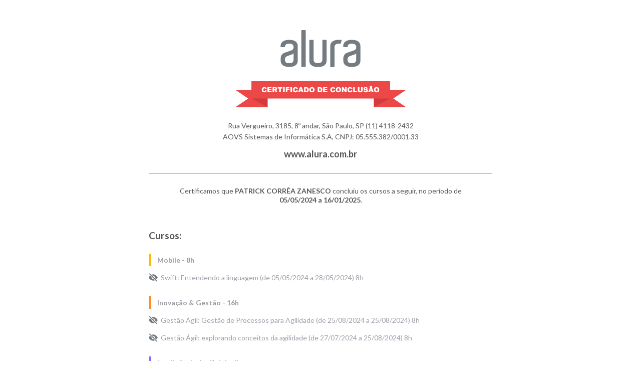

--- FILE ---
content_type: text/html;charset=UTF-8
request_url: https://cursos.alura.com.br/user/patrickzanesco/fullCertificate/96516baa5a0d79ead80ec06c22a11f8c
body_size: 1093
content:






















<!DOCTYPE html>
<html>
<head>
    <title>Certificado Alura</title>
    <meta charset="UTF-8">
    <meta name="viewport" content="width=device-width, initial-scale=1">
    <meta name="robots" content="noindex">

    <link href='https://fonts.googleapis.com/css?family=Lato:400,700' rel='stylesheet'>
    <link rel="stylesheet" href="/assets/css/base-f643e4413e.css">
    <link rel="stylesheet" href="/assets/css/block/container-1051fe4829.css">
    <link rel="stylesheet" href="/assets/css/certificate/certificate-caelum-433522eaf3.css">
    <link rel="shortcut icon" href="/assets/images/alura/favicon.ico">
</head>
<body>
    <header class="header">
        <div class="container">
            <img class="header-logo header-logo--alura" src="/assets/images/logos/logo-alura.svg"/>
            <img class="header-banner" src="/assets/images/certificates/ribbon-banner-alura.svg"/>
            <div class="header-info">
                <span class="header-info-address">Rua Vergueiro, 3185, 8º andar, São Paulo, SP</span>
                <span class="header-info-number">(11) 4118-2432</span>
                <span class="header-info-cnpj">AOVS Sistemas de Informática S.A, CNPJ: 05.555.382/0001.33</span>
                <a class="header-info-url" href="https://www.alura.com.br">www.alura.com.br</a>
            </div>
        </div>
    </header>

    <main class="content">
        <div class="container">
            <p class="content-certification">
                Certificamos que <span class="content-highlightedInfo">Patrick Corrêa Zanesco</span>
                    
                        
                         
                         
                         
                            
                                concluiu os cursos a seguir,
                            
                     no período de <strong>05/05/2024 a  16/01/2025</strong>.
            </p>
            
            
            
            <div class="content-category">
                
                    <h2 class="content-title">Cursos:</h2>
                
                










<ul class="content-list">
    
        <li class="content-list-item">
            

            <h2 class="content-item-title" style="border-color: #ffba05;">
                   Mobile - 8h
            </h2>
            
            <ul class="content-item-courseList">
                
                    
                    

                    

                    <div class="content-courses">
                        
                            <button class="toggle-printable-course hide-action"></button>
                        

                        <li class="content-courseList-courseName content-item" data-course-id="2821"
                            data-course-estimated-time="8">
                                Swift: Entendendo a linguagem
                            (de 05/05/2024 a  28/05/2024)
                                8h
                        </li>
                    </div>

                
            </ul>
            
            <ul class="content-item-courseList">
                
            </ul>
        </li>
    
        <li class="content-list-item">
            

            <h2 class="content-item-title" style="border-color: #ff8c2a;">
                   Inovação & Gestão - 16h
            </h2>
            
            <ul class="content-item-courseList">
                
                    
                    

                    

                    <div class="content-courses">
                        
                            <button class="toggle-printable-course hide-action"></button>
                        

                        <li class="content-courseList-courseName content-item" data-course-id="3119"
                            data-course-estimated-time="8">
                                Gestão Ágil: Gestão de Processos para Agilidade
                            (de 25/08/2024 a  25/08/2024)
                                8h
                        </li>
                    </div>

                
                    
                    

                    

                    <div class="content-courses">
                        
                            <button class="toggle-printable-course hide-action"></button>
                        

                        <li class="content-courseList-courseName content-item" data-course-id="3168"
                            data-course-estimated-time="8">
                                Gestão Ágil: explorando conceitos da agilidade
                            (de 27/07/2024 a  25/08/2024)
                                8h
                        </li>
                    </div>

                
            </ul>
            
            <ul class="content-item-courseList">
                
            </ul>
        </li>
    
        <li class="content-list-item">
            

            <h2 class="content-item-title" style="border-color: #7b71ff;">
                   Inteligência Artificial - 6h
            </h2>
            
            <ul class="content-item-courseList">
                
                    
                    

                    

                    <div class="content-courses">
                        
                            <button class="toggle-printable-course hide-action"></button>
                        

                        <li class="content-courseList-courseName content-item" data-course-id="3945"
                            data-course-estimated-time="6">
                                Engenharia de Prompt: criando prompts eficazes para IA Generativa
                            (de 10/01/2025 a  16/01/2025)
                                6h
                        </li>
                    </div>

                
            </ul>
            
            <ul class="content-item-courseList">
                
            </ul>
        </li>
    
</ul>
            </div>

            <div class="content-signatures">
                
                    <img class="content-signatures-coordinator"
                         src="/assets/images/certificates/assinatura-coordenador-alura.svg"
                         alt="Assinatura do coordenador Guilherme Silveira."/>
                
                <img class="content-signatures-director"
                     src="/assets/images/certificates/assinatura-diretor-alura.svg"
                     alt="Assinatura do diretor Carlos Felício."/>
            </div>

            
            <a class="content-authenticityUrl" href="https://cursos.alura.com.br/user/patrickzanesco/fullCertificate/96516baa5a0d79ead80ec06c22a11f8c">https://cursos.alura.com.br/user/patrickzanesco/fullCertificate/96516baa5a0d79ead80ec06c22a11f8c</a>
        </div>

    </main>
    <script src="/assets/js/certificate/togglePrintableSection-8c9489d424.js"></script>
</body>
</html>

--- FILE ---
content_type: text/css
request_url: https://cursos.alura.com.br/assets/css/certificate/certificate-caelum-433522eaf3.css
body_size: 683
content:
body{font-family:Lato,sans-serif;background-color:#fff}strong{display:inline-block}.content{max-width:714px;margin:0 auto}.content-certification,.header{text-align:center;color:#565656}.header-logo{display:block;margin:35px auto 0;width:150px;height:67px}.header-logo.header-logo--alura_start{width:190px;height:46px}.header-banner{display:block;margin:10px auto 0;width:230px;height:35px}.header-info{margin-top:20px;padding:0 15px}.header-info-andress,.header-info-number{font-size:14px;white-space:nowrap}.header-info-cnpj{display:block;margin-top:5px}.header-info-url{text-decoration:none;color:#565656;display:block;margin-top:10px;font-weight:700;font-size:16px}.content-certification{border-top:1px solid #9fa0ab;margin-top:20px;padding:20px 0 5px;font-size:12px;line-height:1.2}.content-highlightedInfo{display:inline-block;font-weight:700;text-transform:uppercase}.content-title{color:#565656;font-size:19px}.content-item-courseList,.content-item-imersionList,.content-list{list-style-type:none;padding:0}.content-category,.content-degree,.content-immersion{margin-top:40px}.content-degree,.content-immersion{border-bottom:1px solid #acadb7;padding-bottom:40px}.content-list{display:block;text-align:left}.content-list-item{padding-top:15px;position:relative}.content-list-item.removed-list-item,.removed-list-item{text-decoration:line-through}.content-list-item .toggle-printable-section{outline:none;background:none;border:none;padding-left:28px;margin:1rem 0;color:#2a7ae4;cursor:pointer}.content-list-item .toggle-printable-section.hide-action,.toggle-printable-course.hide-action,.toggle-printable-immersion.hide-action{background:url(/assets/images/actions/action-icon-hide.svg) no-repeat 0}.toggle-printable-course,.toggle-printable-immersion{width:25px;height:25px;left:-30px}.content-list-item .toggle-printable-section.show-action,.toggle-printable-course.show-action,.toggle-printable-immersion.show-action{background:url(/assets/images/actions/action-icon-show.svg) no-repeat 0}.content-item-title{padding:2px 12px;color:#9b9ca4;border-left:5px solid #02d27e;font-size:14px;font-weight:900}.content-item-subtitle{padding-top:12px;color:#6d7a86;font-size:14px;font-weight:700}.content-item{color:#9fa0ab;font-size:14px;line-height:1.29;margin-top:5px;font-weight:400;white-space:nowrap;text-overflow:ellipsis;width:100%;overflow:hidden}.content-signatures{width:100%;display:flex;flex-direction:row;justify-content:center;margin:35px 0}.content-signatures-coordinator{width:94px;height:76px;align-self:flex-end;margin-right:25px}.content-signatures-director{width:127px;height:52px;align-self:flex-end;margin-left:25px;padding-bottom:5px}.content-authenticityUrl{text-decoration:none;color:#9b9ca4;font-size:12px;display:block;text-align:center;margin-bottom:30px;word-wrap:break-word}.toggle-printable-course,.toggle-printable-immersion{outline:none;background:none;border:none;cursor:pointer}.content-courses,.content-immersions{display:flex;align-items:center}.toggle-printable-course,.toggle-printable-immersion{position:unset;margin-top:.625rem}@media (min-width:416px){.header-info-url{font-size:18px}.content-certification{font-size:13px;line-height:1.29}.content-item-title{padding:4px 12px}}@media (min-width:498px){.header-logo{width:170px;height:76px;margin-top:55px}.header-banner{width:341px;height:52px;margin-top:26px}.header-info{margin-top:28px}.header-info-url{margin-top:15px}.content-certification{font-size:14px;margin-top:28px;padding:25px 0 10px}.content-list-item{padding-top:25px}.content-item{margin-top:10px}.content-signatures{margin:55px 0 40px}.content-signatures-coordinator{width:123px;height:102px;margin-right:50px}.content-signatures-director{width:170px;height:69px;margin-left:50px;padding-bottom:6px}}@media (min-width:720px){.header-logo{margin-top:60px}}@media (min-width:1100px){.content-list-item .toggle-printable-section{outline:none;background:none;border:none;padding-left:28px;position:absolute;left:-180px;color:#2a7ae4;cursor:pointer}}@media print{.content-signatures{break-inside:avoid-page}.removed-content-item-title,.removed-content-title,.removed-list-item,.toggle-printable-course,.toggle-printable-immersion,.toggle-printable-section{display:none}.removed-content-list-item{padding-top:unset}}

--- FILE ---
content_type: image/svg+xml
request_url: https://cursos.alura.com.br/assets/images/certificates/assinatura-diretor-alura.svg
body_size: 6425
content:
<svg xmlns="http://www.w3.org/2000/svg" xmlns:xlink="http://www.w3.org/1999/xlink" width="170" height="63" viewBox="0 0 170 63"><defs><path id="a" d="M0 62.577h168.808V0H0z"/></defs><g fill="none" fill-rule="evenodd" transform="translate(.689 .19)"><path fill="#B2B2B1" d="M67.084 43.953c.287 0 .573-.079.858-.237.287-.157.563-.382.83-.672.27-.29.52-.639.754-1.047.232-.408.439-.86.62-1.356l.262-2.162c-.215-.39-.483-.666-.804-.827-.32-.16-.654-.24-1-.24a2.07 2.07 0 0 0-.884.192 2.652 2.652 0 0 0-.745.521c-.222.22-.42.476-.594.767a5.25 5.25 0 0 0-.436.924 6.124 6.124 0 0 0-.365 2.005c0 .67.128 1.193.384 1.57.255.374.63.562 1.12.562zm2.957.48c-.097 0-.162-.022-.2-.067a.25.25 0 0 1-.057-.165l.249-2.38a7.009 7.009 0 0 1-.658 1.107c-.243.333-.5.618-.77.856a3.313 3.313 0 0 1-.852.553 2.23 2.23 0 0 1-.901.194 1.87 1.87 0 0 1-.857-.188 1.72 1.72 0 0 1-.618-.532 2.498 2.498 0 0 1-.376-.835 4.301 4.301 0 0 1-.127-1.096c0-.38.04-.77.12-1.168a6.76 6.76 0 0 1 .342-1.156 5.85 5.85 0 0 1 .542-1.05 4.3 4.3 0 0 1 .725-.86c.27-.246.566-.44.887-.582a2.493 2.493 0 0 1 1.032-.215c.405 0 .778.088 1.12.267.341.177.622.444.842.799l.55-4.408h.692l-1.339 10.927h-.346zm5.091-10.047a.6.6 0 0 1-.052.251.707.707 0 0 1-.35.35.572.572 0 0 1-.477 0 .72.72 0 0 1-.34-.35.62.62 0 0 1 0-.506.745.745 0 0 1 .141-.214.628.628 0 0 1 .2-.147.557.557 0 0 1 .476 0 .678.678 0 0 1 .402.616zm-.548 2.575l-.91 7.473h-.701l.91-7.473h.701zm1.616 7.473l.903-7.496h.323c.175 0 .263.09.263.272l-.217 2.223c.34-.817.73-1.446 1.17-1.89.438-.443.906-.664 1.402-.664.206 0 .416.044.632.127l-.127.67a1.874 1.874 0 0 0-.648-.128c-.536 0-1.02.264-1.448.792-.428.528-.796 1.29-1.102 2.286l-.451 3.808h-.7zm8.319-7.052c-.401 0-.763.086-1.086.256-.324.17-.61.396-.859.68a3.946 3.946 0 0 0-.623.983c-.17.373-.292.762-.372 1.168a19.28 19.28 0 0 0 1.647-.245c.462-.092.853-.19 1.173-.292.32-.102.58-.215.78-.335.196-.12.35-.243.46-.372a1.01 1.01 0 0 0 .223-.393 1.55 1.55 0 0 0 .057-.42.946.946 0 0 0-.309-.678 1.418 1.418 0 0 0-.432-.251 1.91 1.91 0 0 0-.66-.101m2.032 1.007c0 .205-.027.4-.082.586a1.45 1.45 0 0 1-.294.525c-.14.165-.331.322-.571.47-.242.147-.55.282-.926.405a10.62 10.62 0 0 1-1.346.33 24.75 24.75 0 0 1-1.835.26c-.01.105-.018.208-.024.311a8.008 8.008 0 0 0-.007.303c0 .747.17 1.33.508 1.75.339.422.85.63 1.53.63.266 0 .507-.027.719-.084a2.73 2.73 0 0 0 .572-.222c.167-.09.315-.185.444-.286.128-.1.241-.195.342-.285.1-.09.186-.164.26-.222.073-.058.138-.086.199-.086.06 0 .113.025.158.076l.167.194c-.248.26-.487.484-.72.672a3.903 3.903 0 0 1-.707.462c-.238.12-.485.21-.741.267a3.739 3.739 0 0 1-.82.085 2.82 2.82 0 0 1-1.109-.206 2.194 2.194 0 0 1-.816-.585 2.535 2.535 0 0 1-.504-.924 4.026 4.026 0 0 1-.174-1.22 5.854 5.854 0 0 1 .447-2.23 5.17 5.17 0 0 1 .55-.984c.218-.306.468-.571.748-.795.28-.226.593-.404.933-.535.34-.129.71-.195 1.106-.195.366 0 .675.053.93.154.253.104.458.23.616.383a1.415 1.415 0 0 1 .447.996m1.745 4.791c0-.03.002-.068.004-.114.002-.045.008-.112.015-.202.006-.09.02-.206.037-.349.018-.143.04-.325.065-.545l.511-4.242h-.984c-.101 0-.152-.047-.152-.143l.038-.308 1.18-.09.496-2.673a.239.239 0 0 1 .069-.12.177.177 0 0 1 .128-.054h.346l-.354 2.855h2.166l-.06.533h-2.166l-.519 4.216-.061.501-.036.319a2.497 2.497 0 0 0-.023.274c0 .324.076.56.23.705a.818.818 0 0 0 .59.217c.164 0 .312-.026.44-.078.128-.053.24-.11.334-.174a1.85 1.85 0 0 0 .234-.173c.06-.052.105-.078.135-.078.031 0 .053.006.067.02.016.01.03.03.046.055l.134.315a2.29 2.29 0 0 1-.728.513 2.07 2.07 0 0 1-.859.194c-.41 0-.733-.113-.966-.339-.232-.225-.352-.57-.357-1.035m6.898.788a2.17 2.17 0 0 0 1.192-.343c.359-.226.664-.53.921-.907a4.45 4.45 0 0 0 .59-1.3 5.5 5.5 0 0 0 .207-1.505c0-.801-.178-1.42-.534-1.855-.356-.435-.85-.653-1.481-.653a2.19 2.19 0 0 0-.82.154 2.473 2.473 0 0 0-.707.432c-.217.185-.41.404-.584.656a4.13 4.13 0 0 0-.436.83 5.42 5.42 0 0 0-.272.953 5.73 5.73 0 0 0-.092 1.029c0 .797.176 1.413.53 1.852.353.438.848.657 1.486.657m-.06.563c-.402 0-.767-.07-1.095-.211a2.31 2.31 0 0 1-.843-.607 2.803 2.803 0 0 1-.541-.965 4.003 4.003 0 0 1-.193-1.289c0-.605.09-1.187.272-1.745.18-.558.434-1.05.764-1.475a3.787 3.787 0 0 1 1.168-1.018c.452-.253.948-.38 1.49-.38.401 0 .765.072 1.094.215.329.142.61.344.842.608.234.263.414.584.542.964.128.381.192.808.192 1.278a5.48 5.48 0 0 1-.275 1.741 4.977 4.977 0 0 1-.762 1.476c-.327.428-.714.77-1.166 1.026a2.983 2.983 0 0 1-1.49.382m4.935-.097l.903-7.496h.323c.174 0 .262.09.262.272l-.217 2.223c.34-.817.731-1.446 1.17-1.89.438-.443.906-.664 1.402-.664.206 0 .417.044.633.127l-.129.67a1.87 1.87 0 0 0-.647-.128c-.536 0-1.019.264-1.448.792-.428.528-.796 1.29-1.101 2.286l-.452 3.808h-.7zM47.889 59.895a.38.38 0 0 1 .286.129l.797.863a4.376 4.376 0 0 1-1.63 1.254c-.643.29-1.417.435-2.32.435-.807 0-1.533-.138-2.178-.413a4.779 4.779 0 0 1-1.65-1.149 5.038 5.038 0 0 1-1.05-1.757 6.579 6.579 0 0 1-.365-2.23c0-.815.136-1.563.407-2.241a5.14 5.14 0 0 1 1.143-1.754 5.183 5.183 0 0 1 1.764-1.145 6.09 6.09 0 0 1 2.268-.41c.806 0 1.514.13 2.118.387a4.95 4.95 0 0 1 1.553 1.025l-.677.939a.609.609 0 0 1-.155.157.428.428 0 0 1-.258.068.598.598 0 0 1-.355-.135 4.469 4.469 0 0 0-.457-.293 3.833 3.833 0 0 0-.705-.293c-.283-.09-.643-.136-1.078-.136-.513 0-.983.09-1.411.267-.43.18-.798.432-1.106.763a3.46 3.46 0 0 0-.721 1.205 4.602 4.602 0 0 0-.26 1.597c0 .61.085 1.153.26 1.629.172.475.406.875.702 1.201a2.99 2.99 0 0 0 1.044.746c.403.173.834.26 1.295.26.277 0 .526-.016.75-.046a3.11 3.11 0 0 0 .616-.142 2.862 2.862 0 0 0 1.034-.631.718.718 0 0 1 .157-.108.413.413 0 0 1 .182-.042M52.83 61.3c.19 0 .366-.017.526-.052a2.06 2.06 0 0 0 .456-.155c.142-.069.28-.154.413-.256.133-.1.268-.22.403-.358v-1.29c-.541 0-.994.033-1.358.102a3.616 3.616 0 0 0-.876.26c-.221.109-.378.23-.47.372a.824.824 0 0 0-.14.462c0 .328.096.562.29.703.193.141.445.211.757.211zm3.61 1.155h-.833a.902.902 0 0 1-.415-.077c-.1-.053-.176-.16-.226-.32l-.165-.548a6.51 6.51 0 0 1-.576.462 3.584 3.584 0 0 1-.582.335 3 3 0 0 1-.64.202 3.895 3.895 0 0 1-.752.067c-.326 0-.627-.043-.902-.131a1.933 1.933 0 0 1-.711-.397 1.779 1.779 0 0 1-.463-.654 2.328 2.328 0 0 1-.165-.913c0-.291.076-.578.229-.861.152-.284.407-.54.763-.77.356-.228.831-.417 1.422-.568.59-.15 1.325-.226 2.204-.226V57.6c0-.52-.109-.903-.327-1.153-.219-.25-.535-.375-.953-.375-.3 0-.551.035-.752.106-.2.07-.374.149-.521.236-.15.088-.285.166-.41.236a.84.84 0 0 1-.414.105.54.54 0 0 1-.324-.097.78.78 0 0 1-.218-.24l-.338-.594c.886-.81 1.958-1.217 3.21-1.217.452 0 .854.074 1.21.223.353.147.651.352.898.615.245.264.433.576.56.942.128.366.192.765.192 1.202v4.865zm1.828.001V54.75h1.092c.19 0 .323.035.397.106.076.07.126.19.152.36l.113.931c.275-.475.598-.85.97-1.126a2.04 2.04 0 0 1 1.248-.414c.382 0 .698.089.949.263l-.24 1.389c-.017.09-.05.154-.1.192a.333.333 0 0 1-.202.057c-.076 0-.18-.019-.309-.053a2.04 2.04 0 0 0-.52-.051c-.386 0-.716.105-.992.317-.276.213-.51.526-.7.937v4.797h-1.858z"/><mask id="b" fill="#fff"><use xlink:href="#a"/></mask><path fill="#B2B2B1" d="M64.534 62.456h1.857V51.297h-1.857zm7.251-1.313c.642 0 1.116-.217 1.426-.647.308-.43.462-1.061.462-1.892s-.154-1.464-.462-1.9c-.31-.436-.784-.652-1.426-.652-.653 0-1.132.217-1.443.656-.312.438-.468 1.07-.468 1.896 0 .825.156 1.456.468 1.889.31.432.79.65 1.443.65m0-6.512c.577 0 1.1.093 1.568.278.47.185.87.448 1.202.789.33.34.585.756.766 1.247.18.49.271 1.038.271 1.643 0 .612-.09 1.162-.27 1.652-.182.492-.437.91-.767 1.254a3.327 3.327 0 0 1-1.202.797 4.24 4.24 0 0 1-1.568.279c-.577 0-1.1-.094-1.571-.279a3.333 3.333 0 0 1-1.208-.797 3.549 3.549 0 0 1-.774-1.254 4.676 4.676 0 0 1-.276-1.652c0-.605.092-1.153.276-1.643.182-.491.44-.907.774-1.247a3.379 3.379 0 0 1 1.208-.789 4.253 4.253 0 0 1 1.571-.278m9.838 1.622a.498.498 0 0 1-.156.17.422.422 0 0 1-.212.048.662.662 0 0 1-.29-.076c-.102-.048-.22-.106-.356-.168a3.3 3.3 0 0 0-.463-.169 2.202 2.202 0 0 0-.612-.075c-.367 0-.655.078-.866.233a.724.724 0 0 0-.316.609c0 .165.054.303.162.416.107.112.25.211.428.297.18.084.38.16.606.229.226.067.457.142.693.22.234.082.466.173.691.275.225.103.428.233.606.39.179.158.32.347.43.568.106.22.161.485.161.795 0 .37-.069.712-.204 1.027a2.246 2.246 0 0 1-.595.81c-.26.227-.583.406-.966.533a4.188 4.188 0 0 1-1.32.191c-.265 0-.525-.024-.778-.07a4.632 4.632 0 0 1-.73-.2 4.084 4.084 0 0 1-.647-.3 3.076 3.076 0 0 1-.522-.376l.428-.705a.611.611 0 0 1 .196-.197.56.56 0 0 1 .285-.066.6.6 0 0 1 .328.097c.103.065.222.135.357.21.136.075.294.145.478.21.182.067.414.099.695.099.221 0 .41-.027.567-.08.16-.052.29-.12.393-.206a.787.787 0 0 0 .225-.297.901.901 0 0 0 .071-.349.617.617 0 0 0-.161-.443 1.424 1.424 0 0 0-.43-.301 4.051 4.051 0 0 0-.607-.227 19.86 19.86 0 0 1-.701-.224 6.188 6.188 0 0 1-.7-.282 2.348 2.348 0 0 1-.608-.408 1.84 1.84 0 0 1-.43-.609 2.126 2.126 0 0 1-.161-.87c0-.316.063-.616.187-.902a2.11 2.11 0 0 1 .554-.747c.243-.212.546-.382.909-.51a3.819 3.819 0 0 1 1.261-.192c.532 0 1.016.089 1.452.263.436.175.8.406 1.09.691l-.422.668zm11.864-4.656v1.607h-4.821v3.215h4.069v1.614h-4.07v4.423h-2.038V51.597zm4.227 4.364c-.542 0-.966.153-1.271.458-.307.305-.501.738-.586 1.3h3.49c0-.24-.033-.469-.098-.681a1.61 1.61 0 0 0-.3-.56 1.444 1.444 0 0 0-.513-.379 1.747 1.747 0 0 0-.722-.138m-.037-1.33c.486 0 .933.078 1.343.232.408.156.76.383 1.056.68.296.299.527.664.692 1.096a4.135 4.135 0 0 1 .23 1.833.58.58 0 0 1-.067.218.294.294 0 0 1-.133.114.594.594 0 0 1-.21.033h-4.769c.054.79.267 1.371.639 1.742.371.37.863.555 1.475.555.3 0 .56-.035.777-.105.22-.07.409-.148.572-.232.163-.085.307-.162.43-.233a.722.722 0 0 1 .357-.105.401.401 0 0 1 .338.173l.541.675c-.206.24-.435.442-.692.604a3.814 3.814 0 0 1-.8.39 4.335 4.335 0 0 1-.85.208c-.289.04-.57.06-.84.06a4.114 4.114 0 0 1-1.495-.267 3.354 3.354 0 0 1-1.205-.788 3.735 3.735 0 0 1-.805-1.291c-.194-.514-.293-1.109-.293-1.785 0-.525.085-1.019.255-1.483a3.63 3.63 0 0 1 .734-1.21c.32-.341.707-.613 1.166-.814.46-.2.977-.3 1.554-.3m4.971 7.825h1.858V51.297h-1.858zm4.077 0h1.858v-7.704h-1.858v7.704zm3.588-10.979l-1.858 1.96a.847.847 0 0 1-.274.206.878.878 0 0 1-.342.057h-1.114l1.068-1.825a.884.884 0 0 1 .264-.297c.099-.067.25-.1.451-.1h1.805zm5.792 4.903a.945.945 0 0 1-.162.167.377.377 0 0 1-.228.059.51.51 0 0 1-.28-.086 10.51 10.51 0 0 0-.324-.196 2.495 2.495 0 0 0-.445-.195 2.115 2.115 0 0 0-.645-.086c-.326 0-.612.06-.857.176-.246.118-.45.288-.614.507-.162.22-.284.487-.364.8-.08.314-.12.667-.12 1.062 0 .41.044.777.131 1.097.088.32.215.59.38.808.165.217.365.382.602.495.235.112.502.169.797.169.297 0 .535-.037.719-.109.183-.073.337-.153.462-.24.126-.087.235-.167.327-.24a.491.491 0 0 1 .312-.11c.151 0 .263.058.339.173l.534.676a3.35 3.35 0 0 1-.67.604 3.6 3.6 0 0 1-.748.391 3.829 3.829 0 0 1-.801.207c-.276.04-.55.06-.82.06-.476 0-.925-.089-1.346-.267a3.17 3.17 0 0 1-1.103-.777 3.755 3.755 0 0 1-.744-1.25c-.183-.494-.274-1.055-.274-1.687 0-.565.081-1.09.245-1.572.162-.483.401-.9.718-1.254a3.28 3.28 0 0 1 1.172-.83c.467-.2 1.003-.301 1.61-.301.578 0 1.082.092 1.517.278.433.185.822.45 1.168.796l-.488.675zm1.873 6.076h1.857v-7.704h-1.857v7.704zm2.136-9.951c0 .16-.034.312-.098.45a1.231 1.231 0 0 1-.64.62 1.178 1.178 0 0 1-1.294-.25 1.24 1.24 0 0 1-.251-.37 1.152 1.152 0 0 1 0-.915c.063-.145.147-.27.25-.374a1.24 1.24 0 0 1 .374-.253 1.195 1.195 0 0 1 1.302.253c.107.104.193.229.26.374.064.146.097.3.097.465zm5.116 8.638c.64 0 1.115-.217 1.425-.647.307-.43.462-1.061.462-1.892s-.155-1.464-.462-1.9c-.31-.436-.785-.652-1.426-.652-.653 0-1.133.217-1.444.656-.312.438-.467 1.07-.467 1.896 0 .825.155 1.456.467 1.889.31.432.791.65 1.444.65m0-6.512c.576 0 1.099.093 1.568.278.469.185.869.448 1.2.789.331.34.586.756.767 1.247.18.49.27 1.038.27 1.643 0 .612-.09 1.162-.27 1.652a3.56 3.56 0 0 1-.767 1.254 3.331 3.331 0 0 1-1.2.797 4.248 4.248 0 0 1-1.568.279 4.269 4.269 0 0 1-1.571-.279 3.333 3.333 0 0 1-1.208-.797 3.535 3.535 0 0 1-.774-1.254 4.654 4.654 0 0 1-.277-1.652c0-.605.092-1.153.277-1.643.181-.491.44-.907.774-1.247a3.379 3.379 0 0 1 1.208-.789 4.25 4.25 0 0 1 1.571-.278" mask="url(#b)"/><g fill="#000" mask="url(#b)"><path d="M141.658 9.98c-.445.476-.445 2.173 0 2.653.711.12.641-.54 1.476-.295.023-1.303-.05-2.506-1.476-2.357m26.56 2.357c.573-.57-.31-1.187-.294-2.062-1.762-.373-2.349 1.628-1.77 2.65 1.137-.059.792-1.389 2.064-.588m-30.691 9.722c-1.844 1.747-5.095.113-7.379-.296-2.084-.96-1.627-4.465-4.132-5.007 2.076 7.678-8.57 8.087-10.623 3.534.223-.462.936-.44.884-1.178-.732-.385-1.226.863-1.476 0 .009-2.45-.134-5.045 1.77-5.598.21 1.167.02 2.73 1.181 2.946.752-1.997.107-4.965-1.772-5.303-2.606 1.142-3.082 6.505-2.36 9.133-4.256 1.449-11.63-.217-14.755 2.357 4.663.126 11.292-.305 15.344-1.768 1.757 3.717 11.769 4.318 13.283 0 2.011 3.399 10.048 1.821 12.1 3.536-1.13-2.017.316-6.601-1.477-7.955-1.44.708-.868 4.031-.588 5.6zm30.398-1.473c-1.898.626-2.471 1.632-4.427 1.473-2.567-.21-3.073-2.576-4.724-3.831-.71 6.833-8.948 4.187-13.28 2.358.19 2.17 5.706 3.674 9.15 3.241 2.236-.284 3.345-1.691 4.72-2.357 1.334 1.276 4.942 2.565 7.084 1.177 1.05.524.853 2.29 2.36 2.358v-1.178c-1.224-.155-.098-2.653-.883-3.241M29.216 24.416C24.95 15 33.158 2.568 41.02 1.14c4.736-.859 7.167 2.54 6.2 7.66-1.496 7.908-11.89 12.066-18.003 15.616M48.4 7.623c.328-2.615-.251-4.055-1.178-5.33l.002-.002a5.164 5.164 0 0 0-.994-1.222l-.193-.224-.096.002c-2.53-1.899-5.9-.012-5.9-.012h.013c-8.777 3.644-16.12 13.88-12.017 24.463-3.59 1.845-7.823 4.278-12.1 6.19-3.934 1.759-9.613 4.37-14.166 1.767-.271-1.253 1.948-.02 1.77-1.178-.929-.717-3.064-.125-3.54.589v.296c.414 1.45 1.882 1.85 2.95 2.649h4.723c8.059-1.971 13.81-6.247 20.954-9.132 1.113 1.06 3.447 3.675 5.311 2.061-1.798-.462-3.467-1.056-3.836-2.945 5.783-3.988 17.21-9.287 18.297-17.972m43.676 7.66c.497-4.491 2.886-9.88-.295-12.67-.98 1.251-1.927 3.2-1.181 5.303 1.153.07.342-1.82 1.181-2.061.21 3.1.018 8.813-2.36 9.428 1.645 2.194-.035 4.671-1.18 6.777-5.969.442-13.659-.34-19.478-.591-.605.477.013 2.174-.59 2.653-5.496 1.012-15.75 3.316-19.183-1.18 3.03-.51 8.134-1.812 11.508-.59 1.464.533 1.518 2.04 2.953 2.064-.11-5.242-12.913-3.931-16.232-1.474 3.048 6.01 15.558 3.44 21.837 2.064.774-.604.615-2.138 1.772-2.355 4.9 1.23 12.236.106 16.527 1.175-.686 1.674-1.676 3.04-1.771 5.305 5.794-.844 3.033-8.41 6.197-11.786 1.092.186 1.757.8 3.245.59-.363-1.501-2.85-.884-2.95-2.652"/></g></g></svg>

--- FILE ---
content_type: image/svg+xml
request_url: https://cursos.alura.com.br/assets/images/certificates/assinatura-coordenador-alura.svg
body_size: 9436
content:
<svg xmlns="http://www.w3.org/2000/svg" xmlns:xlink="http://www.w3.org/1999/xlink" width="123" height="102" viewBox="0 0 123 102"><defs><path id="a" d="M0 11.196V.115h9.6v11.08z"/><path id="c" d="M0 101.924h122.275V0H0z"/></defs><g fill="none" fill-rule="evenodd"><path fill="#B2B2B1" d="M28.763 76.91c-.239.19-.47.341-.698.45-.229.11-.46.185-.695.225a4.47 4.47 0 0 1-.75.06c-.43 0-.804-.073-1.123-.221a2.15 2.15 0 0 1-.791-.618 2.715 2.715 0 0 1-.473-.946 4.3 4.3 0 0 1-.157-1.193 5.67 5.67 0 0 1 .48-2.278 5 5 0 0 1 .563-.966 3.98 3.98 0 0 1 .743-.765 3.39 3.39 0 0 1 .897-.506 2.884 2.884 0 0 1 1.031-.185c.245 0 .467.025.665.073a2.22 2.22 0 0 1 .994.526c.135.127.26.266.376.422l-.21.247a.2.2 0 0 1-.158.081c-.05 0-.111-.04-.184-.119a2.06 2.06 0 0 0-.77-.517 1.948 1.948 0 0 0-.734-.12c-.421 0-.813.112-1.175.337a3.21 3.21 0 0 0-.945.906 4.57 4.57 0 0 0-.63 1.315 5.24 5.24 0 0 0-.23 1.553c0 .346.038.665.116.96.077.293.197.549.36.764.162.213.366.381.612.501.244.119.536.179.87.179a2.678 2.678 0 0 0 1.272-.299 2.42 2.42 0 0 0 .428-.281c.122-.103.232-.197.327-.282.095-.085.177-.156.243-.213.068-.058.13-.086.185-.086a.22.22 0 0 1 .157.074l.158.194a6.468 6.468 0 0 1-.754.729zm4.492.173a2.16 2.16 0 0 0 1.189-.342c.358-.226.664-.529.92-.906.255-.378.45-.81.589-1.298a5.53 5.53 0 0 0 .206-1.503c0-.8-.177-1.417-.533-1.852-.355-.434-.848-.651-1.478-.651-.29 0-.563.05-.818.153a2.472 2.472 0 0 0-.705.431c-.216.185-.41.404-.583.655a4.073 4.073 0 0 0-.434.83c-.118.3-.209.617-.272.95a5.725 5.725 0 0 0-.093 1.028c0 .795.176 1.411.53 1.849.352.437.847.656 1.482.656m-.06.562c-.401 0-.765-.07-1.092-.21a2.29 2.29 0 0 1-.84-.607 2.8 2.8 0 0 1-.541-.963 4.027 4.027 0 0 1-.191-1.287c0-.604.09-1.185.27-1.742.18-.558.432-1.048.762-1.473a3.802 3.802 0 0 1 1.166-1.017c.45-.252.946-.379 1.486-.379.4 0 .764.072 1.092.214.327.143.608.345.84.608.233.262.413.583.54.963.129.38.193.806.193 1.275 0 .604-.091 1.184-.275 1.74a4.972 4.972 0 0 1-.761 1.472 3.81 3.81 0 0 1-1.163 1.025c-.45.254-.946.38-1.486.38m7.475-.561a2.16 2.16 0 0 0 1.189-.342c.358-.226.664-.529.92-.906.255-.378.45-.81.589-1.298a5.53 5.53 0 0 0 .206-1.503c0-.8-.178-1.417-.533-1.852-.355-.434-.848-.651-1.478-.651-.29 0-.563.05-.818.153a2.472 2.472 0 0 0-.705.431c-.217.185-.41.404-.583.655a4.073 4.073 0 0 0-.434.83c-.118.3-.209.617-.272.95a5.638 5.638 0 0 0-.093 1.028c0 .795.176 1.411.53 1.849.352.437.846.656 1.482.656m-.06.562c-.401 0-.765-.07-1.093-.21a2.294 2.294 0 0 1-.84-.607 2.8 2.8 0 0 1-.54-.963 4.027 4.027 0 0 1-.192-1.287c0-.604.09-1.185.27-1.742a4.795 4.795 0 0 1 .762-1.473 3.802 3.802 0 0 1 1.166-1.017c.45-.252.947-.379 1.487-.379.4 0 .764.072 1.092.214.327.143.608.345.84.608.233.262.413.583.54.963.129.38.192.806.192 1.275a5.5 5.5 0 0 1-.274 1.74 4.995 4.995 0 0 1-.761 1.472 3.81 3.81 0 0 1-1.163 1.025c-.45.254-.946.38-1.487.38m4.924-.096l.9-7.484h.323c.175 0 .262.09.262.271l-.217 2.22c.34-.815.73-1.444 1.168-1.887.437-.442.904-.663 1.4-.663.204 0 .413.044.63.127l-.128.669a1.86 1.86 0 0 0-.646-.128c-.536 0-1.017.263-1.445.791-.427.527-.794 1.288-1.1 2.282l-.45 3.802h-.697zm6.724-.48c.285 0 .57-.079.855-.237.286-.157.562-.38.83-.67.268-.29.517-.638.75-1.046.233-.408.438-.859.62-1.353l.262-2.16c-.215-.39-.483-.665-.804-.825a2.197 2.197 0 0 0-.997-.24c-.315 0-.61.065-.881.192-.274.128-.52.3-.744.52-.222.22-.42.476-.592.766a5.32 5.32 0 0 0-.436.922 6.118 6.118 0 0 0-.363 2.002c0 .67.126 1.191.381 1.567.256.375.63.562 1.119.562zm2.95.48c-.096 0-.162-.023-.2-.068a.248.248 0 0 1-.056-.165l.248-2.376a7.076 7.076 0 0 1-.657 1.106 5.266 5.266 0 0 1-.769.854 3.3 3.3 0 0 1-.848.552 2.228 2.228 0 0 1-.9.194c-.327 0-.611-.063-.856-.187a1.705 1.705 0 0 1-.615-.532 2.496 2.496 0 0 1-.376-.834 4.297 4.297 0 0 1-.127-1.094c0-.379.04-.768.12-1.166.08-.397.194-.782.342-1.154.146-.372.327-.722.54-1.05a4.35 4.35 0 0 1 .723-.858 3.31 3.31 0 0 1 .886-.58 2.49 2.49 0 0 1 1.029-.215c.404 0 .777.088 1.117.267.34.176.621.443.84.797l.55-4.4h.69l-1.336 10.91h-.346zm6.289-7.041c-.4 0-.761.086-1.084.256a2.953 2.953 0 0 0-.857.678c-.247.283-.454.61-.621.983-.17.372-.293.76-.372 1.165.636-.07 1.183-.15 1.643-.244.46-.092.85-.19 1.171-.292.32-.102.579-.214.777-.334a1.92 1.92 0 0 0 .461-.371c.11-.127.184-.258.221-.393.038-.135.057-.275.057-.42a.943.943 0 0 0-.307-.676 1.432 1.432 0 0 0-.432-.251 1.895 1.895 0 0 0-.657-.1m2.027 1.005c0 .204-.028.398-.084.585-.055.184-.152.36-.292.524a2.36 2.36 0 0 1-.57.469 4.39 4.39 0 0 1-.923.404c-.376.124-.823.233-1.344.33-.52.097-1.13.184-1.83.26a6.78 6.78 0 0 0-.024.31c-.004.102-.008.204-.008.303 0 .746.17 1.328.507 1.748.339.42.848.628 1.528.628.265 0 .504-.027.717-.084.212-.058.403-.131.57-.221.167-.09.315-.186.443-.286a6.12 6.12 0 0 0 .34-.285c.102-.09.187-.163.26-.22.073-.059.139-.087.2-.087a.2.2 0 0 1 .156.076l.166.194c-.246.26-.484.483-.717.67a3.9 3.9 0 0 1-.706.461c-.238.12-.483.21-.74.267a3.728 3.728 0 0 1-.817.086c-.416 0-.783-.07-1.106-.206a2.193 2.193 0 0 1-.815-.585 2.538 2.538 0 0 1-.502-.922 3.992 3.992 0 0 1-.173-1.218 5.823 5.823 0 0 1 .446-2.226c.147-.35.33-.678.548-.983.217-.305.466-.57.747-.794.28-.225.59-.404.93-.534a3.08 3.08 0 0 1 1.104-.195c.365 0 .673.053.927.154.252.103.457.23.614.383a1.416 1.416 0 0 1 .448.994m1.132 6.035l.901-7.484h.322c.171 0 .256.09.256.271l-.218 2.16a6.49 6.49 0 0 1 .68-1.062 4.83 4.83 0 0 1 .783-.794 3.28 3.28 0 0 1 .849-.495c.29-.112.581-.17.877-.17.556 0 .973.184 1.254.55.28.363.42.886.42 1.566 0 .045 0 .097-.004.154-.002.057-.01.148-.022.273l-.056.529-.105.921-.17 1.456c-.067.582-.15 1.29-.25 2.125h-.706l.563-4.775c.03-.23.044-.447.044-.652 0-.505-.096-.89-.288-1.155-.193-.266-.497-.398-.912-.398-.28 0-.563.07-.848.213a3.342 3.342 0 0 0-.83.607 5.19 5.19 0 0 0-.753.955 7.236 7.236 0 0 0-.624 1.258l-.457 3.947h-.706zm9.555-.495c.284 0 .565-.08.843-.24a3.09 3.09 0 0 0 .791-.678c.25-.293.488-.646.711-1.058a9.64 9.64 0 0 0 .595-1.367l.377-3.037a2.962 2.962 0 0 0-.962-.15c-.335 0-.66.055-.975.168a3.59 3.59 0 0 0-.89.469c-.277.2-.532.437-.765.712a4.9 4.9 0 0 0-.998 1.941 4.505 4.505 0 0 0-.14 1.118c0 .67.115 1.19.342 1.564.229.373.585.558 1.07.558zm3.174.496h-.345c-.097 0-.162-.025-.2-.07a.244.244 0 0 1-.057-.163l.249-2.347c-.19.4-.4.763-.627 1.09a4.98 4.98 0 0 1-.728.845 3.162 3.162 0 0 1-.814.547c-.286.13-.58.194-.886.194-.315 0-.59-.06-.825-.183a1.644 1.644 0 0 1-.59-.522 2.463 2.463 0 0 1-.355-.817c-.08-.32-.12-.68-.12-1.079 0-.436.055-.861.164-1.279.11-.416.266-.814.47-1.187.201-.377.443-.72.723-1.036.281-.315.589-.587.928-.817.337-.23.698-.41 1.084-.54.385-.13.783-.194 1.193-.194.3 0 .58.025.84.079.26.052.518.142.773.273l-.877 7.206zm4.293-.481c.285 0 .57-.079.855-.237.285-.157.562-.38.829-.67.268-.29.518-.638.75-1.046a8.89 8.89 0 0 0 .62-1.353l.263-2.16c-.216-.39-.484-.665-.804-.825a2.2 2.2 0 0 0-.997-.24c-.316 0-.61.065-.882.192-.273.128-.52.3-.743.52-.222.22-.42.476-.593.766-.172.29-.318.596-.435.922a6.219 6.219 0 0 0-.271 1.004 5.631 5.631 0 0 0-.092.998c0 .67.126 1.191.381 1.567.255.375.628.562 1.119.562zm2.949.48c-.095 0-.161-.023-.2-.068a.248.248 0 0 1-.055-.165l.247-2.376a6.999 6.999 0 0 1-.656 1.106 5.266 5.266 0 0 1-.769.854c-.27.238-.553.422-.848.552a2.233 2.233 0 0 1-.901.194 1.87 1.87 0 0 1-.856-.187 1.72 1.72 0 0 1-.615-.532 2.495 2.495 0 0 1-.375-.834 4.297 4.297 0 0 1-.127-1.094c0-.379.04-.768.12-1.166a6.69 6.69 0 0 1 .341-1.154c.147-.372.328-.722.54-1.05a4.35 4.35 0 0 1 .724-.858 3.31 3.31 0 0 1 .885-.58c.32-.144.663-.215 1.029-.215.405 0 .777.088 1.118.267.34.176.621.443.84.797l.548-4.4h.691l-1.335 10.91h-.346zm5.284-.465c.434 0 .83-.113 1.189-.342a3.12 3.12 0 0 0 .919-.906 4.51 4.51 0 0 0 .59-1.298 5.53 5.53 0 0 0 .205-1.503c0-.8-.178-1.417-.533-1.852-.354-.434-.848-.651-1.478-.651-.29 0-.564.05-.817.153a2.472 2.472 0 0 0-.706.431c-.216.185-.41.404-.582.655a4.125 4.125 0 0 0-.435.83 5.33 5.33 0 0 0-.271.95 5.638 5.638 0 0 0-.093 1.028c0 .795.175 1.411.529 1.849.352.437.846.656 1.482.656m-.06.562c-.4 0-.764-.07-1.092-.21a2.305 2.305 0 0 1-.84-.607 2.799 2.799 0 0 1-.54-.963 4 4 0 0 1-.192-1.287c0-.604.09-1.185.27-1.742.18-.558.433-1.048.762-1.473a3.79 3.79 0 0 1 1.166-1.017 2.99 2.99 0 0 1 1.486-.379c.401 0 .764.072 1.093.214.327.143.607.345.84.608.232.262.412.583.54.963.127.38.191.806.191 1.275 0 .604-.09 1.184-.273 1.74a4.995 4.995 0 0 1-.762 1.472 3.81 3.81 0 0 1-1.163 1.025 2.97 2.97 0 0 1-1.486.38m4.923-.096l.9-7.484h.324c.173 0 .262.09.262.271l-.218 2.22c.34-.815.73-1.444 1.167-1.887.438-.442.905-.663 1.4-.663.206 0 .415.044.631.127l-.128.669a1.864 1.864 0 0 0-.646-.128c-.535 0-1.017.263-1.444.791-.428.527-.794 1.288-1.1 2.282l-.45 3.802h-.698z"/><g transform="translate(0 84.466)"><mask id="b" fill="#fff"><use xlink:href="#a"/></mask><path fill="#B2B2B1" d="M5.614 9.592a5.03 5.03 0 0 0 1.19-.125c.338-.081.66-.195.964-.34V7.154H6.41a.42.42 0 0 1-.308-.108.352.352 0 0 1-.113-.265V5.64h3.61v4.385a5.9 5.9 0 0 1-.86.522c-.297.147-.615.27-.952.363a7.274 7.274 0 0 1-1.085.214c-.385.048-.8.07-1.245.07-.792 0-1.52-.136-2.184-.411a5.167 5.167 0 0 1-1.726-1.147A5.208 5.208 0 0 1 .409 7.882 5.94 5.94 0 0 1 0 5.656c0-.814.134-1.563.399-2.243a5.076 5.076 0 0 1 1.13-1.754A5.051 5.051 0 0 1 3.302.519C3.997.25 4.78.115 5.644.115c.886 0 1.652.13 2.3.394A5.348 5.348 0 0 1 9.592 1.53l-.585.916c-.116.184-.268.277-.457.277a.672.672 0 0 1-.367-.12 36.97 36.97 0 0 0-.492-.285 3.27 3.27 0 0 0-.556-.248 4.615 4.615 0 0 0-1.558-.24c-.535 0-1.018.09-1.452.27-.432.18-.801.438-1.106.772-.306.336-.54.738-.706 1.208-.166.47-.248.995-.248 1.575 0 .624.088 1.18.263 1.667.175.488.42.9.736 1.235.315.334.69.59 1.125.768.436.177.911.266 1.426.266" mask="url(#b)"/></g><path fill="#B2B2B1" d="M13.074 87.85v4.888c0 .47.109.833.326 1.091.218.257.545.385.98.385.32 0 .62-.07.9-.212.281-.143.545-.34.796-.59V87.85h1.854v7.692h-1.134c-.24 0-.397-.114-.472-.338l-.128-.614a5.57 5.57 0 0 1-.495.438 2.981 2.981 0 0 1-1.168.556 3.11 3.11 0 0 1-.715.078c-.422 0-.793-.072-1.116-.214a2.235 2.235 0 0 1-.814-.603 2.624 2.624 0 0 1-.499-.926 3.886 3.886 0 0 1-.168-1.181V87.85h1.853z"/><mask id="d" fill="#fff"><use xlink:href="#c"/></mask><path fill="#B2B2B1" d="M20.031 95.542h1.854V87.85H20.03v7.692zm2.132-9.936c0 .16-.034.312-.099.45a1.225 1.225 0 0 1-.637.62 1.175 1.175 0 0 1-1.29-.251 1.223 1.223 0 0 1-.252-.369 1.151 1.151 0 0 1 0-.914 1.192 1.192 0 0 1 .623-.626 1.192 1.192 0 0 1 1.298.252 1.193 1.193 0 0 1 .357.838zm1.936 9.936h1.853V84.401H24.1zm3.947 0V84.4H29.9v4.282a3.91 3.91 0 0 1 .99-.69c.36-.175.784-.263 1.268-.263.422 0 .795.072 1.119.213.325.144.597.345.814.6.218.259.384.566.495.922.114.36.17.752.17 1.182v4.896h-1.854v-4.896c0-.47-.109-.833-.326-1.092-.219-.256-.546-.385-.98-.385-.32 0-.62.073-.9.217a3.239 3.239 0 0 0-.796.593v5.563h-1.854zm11.752-6.485c-.54 0-.963.153-1.268.457-.305.305-.5.737-.585 1.298h3.482c0-.24-.032-.468-.097-.68a1.592 1.592 0 0 0-.3-.559 1.432 1.432 0 0 0-.511-.378 1.742 1.742 0 0 0-.72-.138m-.039-1.327c.487 0 .932.077 1.341.231.407.155.76.382 1.055.68.295.297.525.662.69 1.093.165.434.247.928.247 1.482 0 .14-.005.256-.018.348a.563.563 0 0 1-.067.218.293.293 0 0 1-.132.113.585.585 0 0 1-.21.033h-4.758c.054.79.267 1.37.637 1.74.37.37.861.554 1.472.554.3 0 .558-.035.776-.105a3.71 3.71 0 0 0 .57-.232c.163-.084.305-.162.427-.232a.726.726 0 0 1 .358-.105.401.401 0 0 1 .338.173l.54.674a3.05 3.05 0 0 1-.69.603 3.844 3.844 0 0 1-.799.39c-.28.098-.562.167-.848.206-.289.04-.567.062-.838.062-.535 0-1.032-.09-1.493-.268a3.35 3.35 0 0 1-1.201-.787 3.73 3.73 0 0 1-.803-1.289c-.195-.513-.292-1.106-.292-1.781 0-.525.085-1.018.254-1.481.17-.463.414-.865.732-1.208a3.467 3.467 0 0 1 1.163-.813c.457-.2.975-.3 1.55-.3m4.84 7.813v-7.693h1.09c.188 0 .322.035.396.106.075.07.126.19.151.36l.112.93c.275-.475.598-.85.968-1.125s.785-.413 1.246-.413c.38 0 .695.088.946.262l-.24 1.387c-.016.09-.048.154-.099.192a.33.33 0 0 1-.202.056c-.076 0-.178-.018-.308-.052a2.03 2.03 0 0 0-.518-.052c-.385 0-.715.105-.99.317-.276.213-.508.525-.697.935v4.79H44.6zm6.132 0v-7.693h1.133c.24 0 .398.113.472.338l.12.57c.136-.15.277-.288.425-.412a2.563 2.563 0 0 1 1.013-.537 2.45 2.45 0 0 1 .633-.079c.487 0 .886.131 1.198.394.312.263.547.61.702 1.046.12-.256.27-.475.45-.656a2.42 2.42 0 0 1 .593-.445c.215-.116.444-.201.686-.256.243-.055.488-.083.732-.083.426 0 .803.066 1.133.195.332.131.608.321.833.57.226.25.397.556.515.916.117.36.176.772.176 1.236v4.896h-1.854v-4.896c0-.49-.107-.858-.322-1.105-.215-.248-.531-.372-.947-.372a1.3 1.3 0 0 0-.957.379 1.273 1.273 0 0 0-.288.461 1.81 1.81 0 0 0-.105.637v4.896h-1.862v-4.896c0-.514-.103-.89-.31-1.125-.207-.233-.514-.352-.92-.352-.265 0-.514.066-.747.2a2.492 2.492 0 0 0-.648.542v5.63h-1.854zm15.857-6.485c-.54 0-.963.153-1.268.457-.306.305-.5.737-.585 1.298h3.482c0-.24-.032-.468-.097-.68a1.594 1.594 0 0 0-.3-.559 1.429 1.429 0 0 0-.511-.378 1.742 1.742 0 0 0-.72-.138m-.039-1.327c.486 0 .932.077 1.341.231.407.155.76.382 1.054.68.296.297.526.662.69 1.093.166.434.248.928.248 1.482 0 .14-.007.256-.018.348a.58.58 0 0 1-.067.218.29.29 0 0 1-.133.113.583.583 0 0 1-.21.033H64.7c.054.79.267 1.37.638 1.74.37.37.861.554 1.47.554.302 0 .56-.035.777-.105.219-.07.408-.147.571-.232.162-.084.305-.162.427-.232a.723.723 0 0 1 .358-.105c.075 0 .14.015.195.045a.4.4 0 0 1 .141.128l.541.674a3.07 3.07 0 0 1-.69.603 3.828 3.828 0 0 1-.799.39 4.356 4.356 0 0 1-.848.206c-.288.04-.568.062-.837.062-.535 0-1.032-.09-1.494-.268a3.343 3.343 0 0 1-1.2-.787 3.73 3.73 0 0 1-.803-1.289c-.195-.513-.293-1.106-.293-1.781 0-.525.085-1.018.255-1.481.17-.463.414-.865.732-1.208a3.467 3.467 0 0 1 1.163-.813c.457-.2.975-.3 1.55-.3m13.658-1.057a.568.568 0 0 1-.191.232.487.487 0 0 1-.26.07.65.65 0 0 1-.338-.118 10.484 10.484 0 0 0-.443-.258 3.55 3.55 0 0 0-.596-.26 2.529 2.529 0 0 0-.806-.116c-.28 0-.525.033-.732.102a1.54 1.54 0 0 0-.526.281 1.12 1.12 0 0 0-.319.431c-.07.168-.105.351-.105.551 0 .254.071.468.213.638.144.17.332.314.568.435.235.119.503.227.803.322.3.095.607.197.92.302.312.109.619.235.919.377.3.142.568.322.802.54.235.216.425.483.567.797.142.315.213.698.213 1.149 0 .488-.082.947-.25 1.375-.168.428-.413.8-.735 1.116a3.457 3.457 0 0 1-1.183.75c-.466.182-.999.274-1.598.274-.345 0-.686-.034-1.021-.101a5.401 5.401 0 0 1-.964-.288 5.047 5.047 0 0 1-.863-.45 4.273 4.273 0 0 1-.718-.585l.586-.967a.738.738 0 0 1 .199-.177.486.486 0 0 1 .258-.07c.126 0 .261.05.406.152.145.103.317.217.513.343.198.124.431.238.698.34.27.103.59.154.965.154.576 0 1.02-.136 1.336-.41.316-.271.473-.662.473-1.172 0-.284-.07-.517-.214-.697a1.723 1.723 0 0 0-.566-.455 4.274 4.274 0 0 0-.803-.31c-.3-.085-.606-.177-.916-.277-.31-.1-.615-.22-.916-.361a2.964 2.964 0 0 1-.803-.547 2.495 2.495 0 0 1-.566-.843c-.143-.338-.214-.754-.214-1.25 0-.393.079-.778.237-1.154.156-.374.387-.706.69-.996.302-.29.674-.522 1.114-.699.44-.173.944-.262 1.509-.262.64 0 1.23.1 1.77.3.541.2 1.002.48 1.382.84l-.495.952zm2.251 8.87h1.853V87.85h-1.853v7.692zm2.132-9.936c0 .16-.034.312-.1.45a1.208 1.208 0 0 1-1.557.62 1.199 1.199 0 0 1-.622-.62 1.151 1.151 0 0 1 0-.914 1.192 1.192 0 0 1 .622-.626 1.192 1.192 0 0 1 1.299.252 1.178 1.178 0 0 1 .358.838zm1.935 9.936h1.853V84.401H86.53zm7.806 0h-1.682l-3.063-7.693h1.54a.58.58 0 0 1 .34.098.504.504 0 0 1 .193.248l1.485 4.107c.085.24.156.475.214.706.057.23.109.46.154.69.045-.23.096-.46.154-.69a6.61 6.61 0 0 1 .222-.706l1.523-4.107a.495.495 0 0 1 .188-.248.536.536 0 0 1 .322-.098h1.464l-3.054 7.693zm7.121-6.485c-.54 0-.963.153-1.268.457-.305.305-.5.737-.585 1.298h3.482c0-.24-.032-.468-.097-.68a1.607 1.607 0 0 0-.3-.559 1.432 1.432 0 0 0-.511-.378 1.742 1.742 0 0 0-.72-.138m-.039-1.327c.486 0 .932.077 1.341.231.407.155.76.382 1.055.68.295.297.525.662.689 1.093.166.434.248.928.248 1.482 0 .14-.005.256-.018.348a.563.563 0 0 1-.067.218.29.29 0 0 1-.133.113.58.58 0 0 1-.21.033h-4.758c.055.79.268 1.37.638 1.74.37.37.861.554 1.472.554.3 0 .558-.035.775-.105.219-.07.408-.147.571-.232.162-.084.305-.162.427-.232a.723.723 0 0 1 .358-.105.401.401 0 0 1 .338.173l.54.674a3.07 3.07 0 0 1-.69.603 3.844 3.844 0 0 1-.799.39c-.28.098-.562.167-.848.206a6.12 6.12 0 0 1-.838.062c-.535 0-1.032-.09-1.493-.268a3.343 3.343 0 0 1-1.201-.787 3.73 3.73 0 0 1-.803-1.289c-.195-.513-.292-1.106-.292-1.781 0-.525.084-1.018.254-1.481.17-.463.415-.865.732-1.208a3.467 3.467 0 0 1 1.163-.813c.457-.2.975-.3 1.55-.3m4.96 7.813h1.854V87.85h-1.854v7.692zm2.132-9.936c0 .16-.034.312-.098.45a1.228 1.228 0 0 1-.639.62 1.166 1.166 0 0 1-.918 0 1.192 1.192 0 0 1-.623-.62 1.168 1.168 0 0 1 0-.914 1.192 1.192 0 0 1 .623-.626 1.184 1.184 0 0 1 .918 0 1.196 1.196 0 0 1 .639.627c.064.145.098.3.098.463zm1.816 9.936v-7.693h1.089c.19 0 .322.035.396.106.076.07.126.19.151.36l.112.93c.275-.475.598-.85.968-1.125s.785-.413 1.247-.413c.38 0 .695.088.945.262l-.24 1.387c-.016.09-.048.154-.098.192a.335.335 0 0 1-.202.056c-.075 0-.178-.018-.308-.052a2.025 2.025 0 0 0-.519-.052c-.385 0-.714.105-.99.317-.275.213-.508.525-.697.935v4.79h-1.854zm8.345-1.155c.19 0 .364-.016.525-.051.16-.034.312-.087.454-.155.142-.068.28-.154.413-.256.132-.1.266-.219.402-.357V92.28c-.54 0-.993.033-1.355.102a3.605 3.605 0 0 0-.874.26c-.22.108-.378.23-.47.37a.823.823 0 0 0-.139.462c0 .327.097.561.29.702.192.141.443.211.754.211zm3.602 1.154h-.832a.9.9 0 0 1-.414-.077c-.1-.053-.174-.16-.225-.32l-.165-.546a6.489 6.489 0 0 1-.574.46 3.583 3.583 0 0 1-.581.335c-.2.09-.413.156-.64.202a3.865 3.865 0 0 1-.749.067 2.92 2.92 0 0 1-.9-.131 1.94 1.94 0 0 1-.71-.396 1.776 1.776 0 0 1-.461-.653 2.326 2.326 0 0 1-.165-.912c0-.29.075-.577.228-.86.153-.283.407-.54.763-.768.354-.228.828-.417 1.418-.567.59-.15 1.323-.226 2.2-.226v-.454c0-.52-.11-.902-.328-1.152-.217-.25-.534-.374-.95-.374-.3 0-.55.035-.75.106-.2.07-.374.148-.521.235a19.28 19.28 0 0 1-.409.236.837.837 0 0 1-.414.105.537.537 0 0 1-.322-.097.769.769 0 0 1-.218-.24l-.337-.592c.885-.81 1.954-1.216 3.204-1.216.45 0 .852.074 1.205.223.353.147.652.352.896.614.246.263.432.576.56.94.127.366.19.765.19 1.201v4.857z" mask="url(#d)"/><path fill="#231F20" d="M29.131 46.628c2.259-1.865 2.802-5.557 3.19-8.242.62-4.278 1.57-9.88-1.458-13.436-3.164-3.717-9.153-1.888-12.779.094C12.04 28.346 7.54 35.074 7.547 42.029c.006 6.59 4.875 13.166 11.112 15.157 3.538 1.13 7.535-.27 9.755-3.16 3.198-4.163 3.97-10.18 4.559-15.228.27-2.31.43-4.632.577-6.952.027-.435-.114-3.067.346-3.29l-1.417.38c.982.024 1.89 7.918 2.004 8.623 1.154 7.075 1.908 14.218 2.406 21.365.587 8.39.755 16.843.1 25.234-.29 3.715-.792 7.417-1.602 11.055a44.475 44.475 0 0 1-1.419 4.965c-.14.402-.332 1.542-.837 1.746l1.418-.381c-1.359.168-1.405-11.054-1.418-11.916-.116-7.703.253-15.486 1.448-23.104.492-3.142 1.151-6.314 2.36-9.266.899-2.196 2.138-3.159 3.822-4.65 2.078-1.845 3.166-4.854 4.056-7.398 1.328-3.782 2.145-7.747 2.792-11.695 1.298-7.932 1.954-16.36.725-24.344-.61-3.945-2.067-8.596-6.928-7.309-4.693 1.242-6.905 5.383-7.591 9.98-1.46 9.762 4.048 19.622 9.604 27.167 2.736 3.716 6.431 6.885 8.592 11 .839 1.598 1.351 3.497.697 5.247-.554 1.474-1.968 2.414-3.352 3.016-.252.107-.51.2-.77.289a14.99 14.99 0 0 1-1.736.314c-1.06.14-2.128.181-3.193.178-3.317-.013-7.538-.443-10.257-2.554-3.116-2.421 1.742-4.814 3.654-5.603 5.18-2.13 12.267-4.372 16.755.176 2.415 2.447 3.502 6.245 3.812 9.592.098 1.067 2.776.128 3.289-.057 2.059-.743 2.726-3.947 3.146-5.747.307-1.307.123-5.958 1.662-6.755l-1.393.374c2.03-.417 3.862 10.689 4.17 12.3.366 1.907 4.054 2.444 5.427 2.112 6.165-1.491 9.003-7.923 11.292-13.284 3.737-8.752 5.666-17.802 5.293-27.324-.198-5.057-2.562-27.063-12.368-21.34-2.213 1.294-3.417 4.183-4.325 6.428-1.916 4.737-2.882 9.874-3.713 14.891-1.305 7.862-2.497 16.296 4.207 22.054 7.994 6.866 21.145 6.392 30.942 5.243 3.011-.353 5.987-.89 8.905-1.715 3.637-1.027-4.563-4.447-2.421-5.47l-1.21.33c.35-.09 3.267.117 2.856.388-.875.252-1.6.382-2.327.505-4.377.753-8.806 1.246-13.223 1.705-11.284 1.174-22.76 2.103-34.11 1.588-2.126-.098-14.867-.628-10.072-5.337 3.275-3.215 8.364-4.986 12.503-6.698 5.066-2.092 10.545-3.943 16.104-3.601 1.588.097 3.973.46 4.88 1.983.073.124 1.356-.483 1.418-.378-1.046-1.76-3.888-1.956-5.674-2.024-3.385-.127-6.779.694-10.017 1.597-6.572 1.833-13.865 4.481-19.47 8.54-1.632 1.182-3.497 3.225-1.028 4.589 2.994 1.652 7.207 1.593 10.514 1.733 11.374.48 22.876-.493 34.182-1.68 1.023-.106 17.964-1.63 17.844-3.038-.062-.72-3.225-.194-3.882-.018-2.59.695.992 2.998 1.958 3.912.235.222 1.258 1.121.67 1.438-.172.092-.367.148-.551.206.281-.09-.084.016-.746.156-2.427.518-4.897.845-7.364 1.092-11.106 1.114-28.82.993-33.607-11.563-1.557-4.081-.94-8.441-.36-12.644.764-5.53 1.781-11.086 3.559-16.39.908-2.71 2.095-5.714 4.269-7.676.32-.288.681-.52 1.06-.72-.01.012.165.025.339.035.825.054 1.574.504 2.203 1.006 4.16 3.323 5.362 10.442 6.088 15.33 1.184 7.974.71 16.296-1.457 24.06-1.489 5.345-3.611 10.723-6.415 15.52-1.427 2.442-3.291 5.053-5.933 6.28a2.055 2.055 0 0 1-.585.076c-.35.012-.7-.04-1.043-.112-.604-.125-1.17-.405-1.683-.74a5.562 5.562 0 0 1-1.51-1.425c-.27-.384-.273-1.349-.368-1.8-.286-1.348-.6-2.69-.938-4.025-.366-1.444-.993-5.876-2.684-6.48-1.595-.572-2.325 1.499-2.533 2.515-.596 2.92-.5 9.152-4.08 10.443l.895-.247c-.001.003.174-.04.348-.085-1.389.246-1.47-.24-1.625-1.358-.382-2.756-1.3-5.492-2.937-7.76-4.317-5.98-12.514-2.954-18.283-1.078-1.716.557-8.451 2.682-6.378 5.69 1.73 2.51 6.451 2.938 9.165 3.148 5.893.453 17.093-1.369 12.933-9.732-2.05-4.124-5.849-7.36-8.592-11-3.523-4.675-6.482-9.839-8.309-15.41-1.98-6.045-2.63-14.03 1.842-19.193a8.013 8.013 0 0 1 2.323-1.835c.914-.482-.063-.148.64-.216.474-.048.95.01 1.411.11 2.068.454 2.927 2.55 3.489 4.37 2.196 7.113 1.413 15.485.6 22.75-.807 7.23-2.003 15.495-5.901 21.801-1.134 1.835-3.036 2.658-4.231 4.378-1.563 2.248-2.248 5.145-2.837 7.772-1.676 7.47-2.057 15.285-2.154 22.916-.043 3.32.013 6.646.231 9.959.116 1.777.139 3.821.804 5.501.27.687 1.62.317 1.987-.139.75-.932 1.02-2.642 1.353-3.766.611-2.059 1.041-4.168 1.405-6.283 1.625-9.438 1.536-19.187 1.062-28.72a233.737 233.737 0 0 0-2.651-25.444c-.383-2.387-.79-4.786-1.397-7.129-.351-1.358-.318-1.587-1.677-1.215-.973.268-.644 2.578-.696 3.39-.187 2.994-.422 5.981-.83 8.954-.73 5.311-2.018 13.543-7.65 15.95-1.09.467-2.92-.114-3.966-.45-2.213-.704-4.044-1.998-5.656-3.636-2.916-2.966-4.808-6.793-5.051-10.961-.414-7.034 4.367-13.727 10.193-17.228.642-.388 1.32-.714 2.006-1.015a14.93 14.93 0 0 1 1.316-.488c-.979.322.324-.039.582-.077a8.09 8.09 0 0 1 3.931.368c3.477 1.236 4.378 4.885 4.356 8.15-.028 4.347-.208 9.226-2.162 13.211-.426.87-1.018 1.664-1.794 2.247-.366.285-.674.274-.973.243a3.18 3.18 0 0 1-1.24-.396c-.3-.178-1.131.55-1.417.379 1.547.92 4.061.22 5.355-.85z" mask="url(#d)"/></g></svg>

--- FILE ---
content_type: image/svg+xml
request_url: https://cursos.alura.com.br/assets/images/actions/action-icon-hide.svg
body_size: 64
content:
<svg width="18" height="17" fill="none" xmlns="http://www.w3.org/2000/svg"><path d="M8.888 9.832a1.333 1.333 0 100-2.665 1.333 1.333 0 000 2.665z" fill="#747C81"/><path d="M11.81 13.936l-1.146-1.19-.062-.062-1.128-1.129A3.108 3.108 0 015.778 8.5c.004-.181.022-.363.053-.542L4.055 6.181 2.669 4.83a14.117 14.117 0 00-2.55 3.224.888.888 0 000 .888c.56.969 3.554 5.775 8.786 5.775h.222a8.419 8.419 0 002.87-.595l-.187-.187zM5.858 2.956l2.488 2.487c.179-.031.36-.049.542-.053a3.11 3.11 0 013.109 3.11 3.608 3.608 0 01-.053.541l2.38 2.381.747.746a14.118 14.118 0 002.585-3.225.89.89 0 000-.888c-.569-.986-3.696-5.934-9.008-5.775-.984.03-1.955.231-2.87.596l.08.08zm10.767 12.02l-1.154-1.146-1.777-1.777-8.458-8.467L3.93 2.28 2.411.761A.892.892 0 001.15 2.023l1.99 2.034 1.554 1.51 6.494 6.486.063.062 1.19 1.19.524.525 2.399 2.407a.888.888 0 001.261 0 .888.888 0 000-1.261z" fill="#747C81"/></svg>

--- FILE ---
content_type: image/svg+xml
request_url: https://cursos.alura.com.br/assets/images/certificates/ribbon-banner-alura.svg
body_size: 2495
content:
<svg xmlns="http://www.w3.org/2000/svg" width="341" height="52" viewBox="0 0 341 52"><g fill="none" fill-rule="evenodd"><path fill="#ED4848" d="M0 17.224l25.642 17.222L0 51.67h64.293V17.224z"/><path fill="#D13B3B" d="M32.146 0v34.446L64.293 51.67V17.223z"/><path fill="#ED4848" d="M276.631 17.224V51.67h64.293l-25.642-17.224 25.642-17.222z"/><path fill="#D13B3B" d="M308.778 0l-32.147 17.223V51.67l32.147-17.223z"/><path fill="#ED4848" d="M32.146 34.446h276.632V0H32.146z"/><path fill="#FFF" d="M59.863 17.905l2.714.82c-.183.762-.47 1.397-.862 1.908-.392.51-.878.895-1.46 1.155-.58.26-1.32.39-2.217.39-1.09 0-1.98-.159-2.67-.475-.69-.317-1.286-.874-1.787-1.672-.502-.797-.752-1.818-.752-3.062 0-1.66.44-2.934 1.322-3.825.882-.89 2.13-1.336 3.743-1.336 1.262 0 2.255.255 2.977.765s1.259 1.295 1.61 2.352l-2.734.608c-.096-.305-.196-.528-.301-.67a1.781 1.781 0 0 0-.636-.547 1.826 1.826 0 0 0-.84-.191c-.703 0-1.24.283-1.614.848-.283.419-.424 1.077-.424 1.975 0 1.112.169 1.874.506 2.287.337.412.811.619 1.422.619.592 0 1.04-.167 1.343-.5.303-.332.523-.815.66-1.449zm4.21-5.926h8.3v2.14h-5.196v1.592h4.82v2.044h-4.82v1.975h5.346V22h-8.45V11.979zM74.233 22V11.979h5.161c.957 0 1.689.082 2.194.246.506.164.914.468 1.224.912.31.445.465.986.465 1.624 0 .556-.119 1.035-.356 1.439a2.78 2.78 0 0 1-.977.98c-.264.16-.627.292-1.087.397.37.123.638.246.807.37.114.081.279.257.495.526.217.269.361.476.434.622L84.09 22h-3.5l-1.654-3.063c-.21-.396-.396-.653-.56-.772a1.3 1.3 0 0 0-.76-.232h-.273V22h-3.11zm3.11-5.96h1.306c.141 0 .415-.047.82-.138a.819.819 0 0 0 .503-.314.926.926 0 0 0 .195-.581c0-.324-.103-.572-.308-.745-.205-.173-.59-.26-1.155-.26h-1.36v2.037zm7.034-4.061h9.414v2.474H90.63V22h-3.096v-7.547h-3.159V11.98zm10.938 0h3.103V22h-3.103V11.979zm5.339 0h7.656v2.153h-4.546v1.75h3.883v2.023h-3.883V22h-3.11V11.979zm9.447 0h3.104V22H110.1V11.979zm11.997 5.926l2.714.82c-.182.762-.47 1.397-.861 1.908-.392.51-.879.895-1.46 1.155-.58.26-1.32.39-2.218.39-1.09 0-1.979-.159-2.67-.475-.69-.317-1.286-.874-1.787-1.672-.501-.797-.752-1.818-.752-3.062 0-1.66.44-2.934 1.323-3.825.882-.89 2.13-1.336 3.742-1.336 1.263 0 2.255.255 2.977.765.723.51 1.26 1.295 1.61 2.352l-2.734.608c-.096-.305-.196-.528-.3-.67a1.781 1.781 0 0 0-.637-.547 1.826 1.826 0 0 0-.84-.191c-.702 0-1.24.283-1.614.848-.282.419-.423 1.077-.423 1.975 0 1.112.168 1.874.505 2.287.338.412.812.619 1.422.619.593 0 1.04-.167 1.344-.5.303-.332.522-.815.66-1.449zm10.384 2.44h-3.527L128.468 22h-3.165l3.767-10.021h3.377L136.213 22h-3.24l-.492-1.654zm-.65-2.166l-1.107-3.603-1.1 3.603h2.208zm5.415-6.2h4.6c.907 0 1.64.123 2.198.369s1.02.599 1.384 1.06c.365.46.63.995.793 1.606.164.61.246 1.257.246 1.941 0 1.071-.122 1.902-.365 2.492a4.124 4.124 0 0 1-1.016 1.483c-.433.399-.897.664-1.394.797-.68.182-1.294.273-1.846.273h-4.6V11.979zm3.096 2.269v5.476h.76c.646 0 1.106-.072 1.38-.216.273-.143.488-.394.643-.752.154-.357.232-.937.232-1.74 0-1.061-.173-1.788-.52-2.18-.346-.392-.92-.588-1.722-.588h-.773zm7.363 2.748c0-1.636.455-2.91 1.367-3.821.911-.912 2.18-1.367 3.807-1.367 1.668 0 2.954.447 3.856 1.343.902.895 1.353 2.15 1.353 3.763 0 1.171-.197 2.132-.59 2.881a4.216 4.216 0 0 1-1.71 1.75c-.745.417-1.674.626-2.786.626-1.13 0-2.065-.18-2.806-.54-.74-.36-1.34-.93-1.801-1.71-.46-.778-.69-1.754-.69-2.925zm3.096.014c0 1.011.188 1.738.564 2.18.376.442.888.664 1.535.664.665 0 1.18-.217 1.545-.65.364-.433.547-1.21.547-2.331 0-.943-.19-1.633-.571-2.068-.38-.435-.897-.653-1.548-.653-.625 0-1.126.221-1.504.663-.379.442-.568 1.174-.568 2.195zm13.665-5.031h4.6c.908 0 1.64.123 2.199.369.558.246 1.02.599 1.384 1.06.365.46.629.995.793 1.606.164.61.246 1.257.246 1.941 0 1.071-.122 1.902-.366 2.492a4.124 4.124 0 0 1-1.015 1.483c-.433.399-.898.664-1.394.797-.68.182-1.295.273-1.846.273h-4.6V11.979zm3.097 2.269v5.476h.759c.647 0 1.107-.072 1.38-.216.274-.143.488-.394.643-.752.155-.357.233-.937.233-1.74 0-1.061-.174-1.788-.52-2.18-.346-.392-.92-.588-1.723-.588h-.772zm7.745-2.27h8.299v2.14h-5.195v1.593h4.819v2.044h-4.82v1.975h5.346V22h-8.449V11.979zm21.458 5.927l2.714.82c-.182.762-.47 1.397-.861 1.908-.392.51-.879.895-1.46 1.155-.58.26-1.32.39-2.218.39-1.09 0-1.98-.159-2.67-.475-.69-.317-1.286-.874-1.787-1.672-.501-.797-.752-1.818-.752-3.062 0-1.66.44-2.934 1.323-3.825.882-.89 2.13-1.336 3.742-1.336 1.263 0 2.255.255 2.977.765.723.51 1.26 1.295 1.61 2.352l-2.734.608c-.096-.305-.196-.528-.3-.67a1.781 1.781 0 0 0-.637-.547 1.826 1.826 0 0 0-.84-.191c-.702 0-1.24.283-1.614.848-.282.419-.424 1.077-.424 1.975 0 1.112.17 1.874.506 2.287.338.412.812.619 1.422.619.593 0 1.04-.167 1.343-.5.304-.332.523-.815.66-1.449zm3.828-.909c0-1.636.456-2.91 1.367-3.821.912-.912 2.181-1.367 3.808-1.367 1.668 0 2.953.447 3.856 1.343.902.895 1.353 2.15 1.353 3.763 0 1.171-.197 2.132-.591 2.881a4.216 4.216 0 0 1-1.71 1.75c-.744.417-1.673.626-2.785.626-1.13 0-2.065-.18-2.806-.54-.74-.36-1.341-.93-1.801-1.71-.46-.778-.69-1.754-.69-2.925zm3.097.014c0 1.011.188 1.738.564 2.18.376.442.887.664 1.535.664.665 0 1.18-.217 1.544-.65.365-.433.547-1.21.547-2.331 0-.943-.19-1.633-.57-2.068-.381-.435-.897-.653-1.549-.653-.624 0-1.125.221-1.504.663-.378.442-.567 1.174-.567 2.195zm8.976-5.031h2.891l3.774 5.543V11.98h2.918V22h-2.918l-3.753-5.503V22h-2.912V11.979zm18.313 5.926l2.714.82c-.182.762-.47 1.397-.861 1.908-.392.51-.879.895-1.46 1.155s-1.32.39-2.218.39c-1.09 0-1.98-.159-2.67-.475-.69-.317-1.286-.874-1.787-1.672-.502-.797-.752-1.818-.752-3.062 0-1.66.44-2.934 1.323-3.825.881-.89 2.129-1.336 3.742-1.336 1.263 0 2.255.255 2.977.765.723.51 1.26 1.295 1.61 2.352l-2.734.608c-.096-.305-.196-.528-.301-.67a1.781 1.781 0 0 0-.636-.547 1.826 1.826 0 0 0-.84-.191c-.702 0-1.24.283-1.614.848-.282.419-.424 1.077-.424 1.975 0 1.112.169 1.874.506 2.287.337.412.811.619 1.422.619.593 0 1.04-.167 1.343-.5.303-.332.523-.815.66-1.449zm4.218-5.926h3.096v7.553h4.833V22h-7.93V11.979zm15.86 0h3.089v5.974a5.02 5.02 0 0 1-.277 1.678 3.625 3.625 0 0 1-.868 1.381c-.394.394-.808.671-1.24.83-.602.224-1.325.336-2.168.336-.487 0-1.02-.034-1.596-.103-.576-.068-1.058-.204-1.446-.407a3.62 3.62 0 0 1-1.063-.864 3.213 3.213 0 0 1-.66-1.156c-.19-.638-.287-1.203-.287-1.695V11.98h3.09v6.118c0 .547.152.974.455 1.281.303.308.723.462 1.261.462.533 0 .951-.152 1.255-.455.303-.303.454-.732.454-1.288V11.98zm4.6 6.706l2.946-.185c.064.479.194.843.39 1.094.319.405.774.608 1.367.608.442 0 .783-.104 1.022-.31.24-.208.359-.449.359-.722 0-.26-.114-.492-.342-.697-.228-.205-.757-.4-1.586-.581-1.358-.306-2.327-.711-2.905-1.217-.584-.506-.875-1.15-.875-1.935 0-.515.149-1.001.447-1.46.299-.457.748-.817 1.347-1.08.6-.261 1.42-.392 2.464-.392 1.281 0 2.257.238 2.93.714.672.476 1.072 1.234 1.2 2.273l-2.92.17c-.077-.45-.24-.778-.488-.984-.249-.205-.592-.307-1.03-.307-.36 0-.63.076-.813.229a.702.702 0 0 0-.273.557c0 .16.075.303.226.43.145.133.492.256 1.039.37 1.353.291 2.323.587 2.908.885.586.299 1.012.669 1.279 1.11.266.443.4.937.4 1.484 0 .643-.178 1.235-.534 1.778-.355.542-.852.953-1.49 1.233-.638.28-1.442.42-2.413.42-1.704 0-2.885-.327-3.541-.983-.656-.657-1.028-1.49-1.114-2.502zm16.816 1.66h-3.527L268.46 22h-3.165l3.767-10.021h3.377L276.207 22h-3.24l-.493-1.654zm-.65-2.166l-1.107-3.603-1.1 3.603h2.208zm.288-8.682h1.08c.004.119.007.221.007.308 0 .506-.128.897-.383 1.175s-.583.417-.984.417c-.292 0-.734-.12-1.327-.362-.36-.146-.608-.219-.745-.219a.39.39 0 0 0-.307.123c-.073.082-.112.228-.117.438h-1.066a7.003 7.003 0 0 1-.007-.287c0-.488.135-.875.404-1.162.268-.287.587-.43.957-.43.159 0 .31.017.45.054.142.036.403.134.783.294.381.16.658.239.831.239a.38.38 0 0 0 .297-.127c.076-.084.118-.238.127-.46zm4.696 7.5c0-1.637.456-2.91 1.367-3.822.912-.912 2.18-1.367 3.808-1.367 1.668 0 2.953.447 3.855 1.343.903.895 1.354 2.15 1.354 3.763 0 1.171-.197 2.132-.591 2.881a4.216 4.216 0 0 1-1.71 1.75c-.745.417-1.673.626-2.785.626-1.13 0-2.066-.18-2.806-.54-.74-.36-1.341-.93-1.801-1.71-.46-.778-.69-1.754-.69-2.925zm3.097.013c0 1.011.188 1.738.564 2.18.376.442.887.664 1.534.664.666 0 1.18-.217 1.545-.65.365-.433.547-1.21.547-2.331 0-.943-.19-1.633-.57-2.068-.381-.435-.897-.653-1.549-.653-.624 0-1.126.221-1.504.663-.378.442-.567 1.174-.567 2.195z"/></g></svg>

--- FILE ---
content_type: application/javascript
request_url: https://cursos.alura.com.br/assets/js/certificate/togglePrintableSection-8c9489d424.js
body_size: 435
content:
(t=>{var s=t(".content-degree"),o=t(".total-estimated-time");function c(t){var e=0;return t.forEach(function(t){t=t.textContent.match(/(\D*)(\d+)(h?)/i);t&&(e+=parseInt(t[2],10))}),0===e}function r(t,e){t=t.querySelector(".content-title");t.classList.toggle("removed-content-title",c(e)),t.classList.toggle("removed-list-item",c(e))}function e(t){t.forEach(function(o){o.addEventListener("click",function(){var t,e,n=o.nextElementSibling,i=(n.classList.toggle("removed-list-item"),n.classList.contains("removed-list-item")?"hide-action":"show-action"),s=n.classList.contains("removed-list-item")?"show-action":"hide-action",i=(o.classList.replace(i,s),n.getAttribute("data-course-estimated-time")),s=o.closest(".content-list-item").querySelector(".content-item-title");s&&(n=n.classList.contains("removed-list-item"),n=n,i=i,e=(s=s).textContent,t=e.match(/(\D*)(\d+)(h?)/i))&&(t=parseInt(t[2],10),t=n?t-parseInt(i,10):t+parseInt(i,10),s.textContent=e.replace(/(\D*)(\d+)(h?)/i,"$1".concat(t,"$3")),s.classList.toggle("removed-content-item-title",0===t),s.classList.toggle("removed-list-item",0===t),s.closest(".content-list-item").classList.toggle("removed-content-list-item",0===t)),n=o,i=document.querySelectorAll(".content-category .content-item-title"),e=document.querySelectorAll(".content-immersion .content-item-title"),s=n.closest(".content-category"),n=n.closest(".content-immersion"),s?r(s,i):n&&(r(n,e),n.classList.toggle("removed-list-item",c(e)))})})}null!=s&&s.addEventListener("click",function(t){var e,n,i,t=t.target;t.classList.contains("toggle-printable-section")&&((n=t.parentElement).classList.toggle("removed-list-item"),n.classList.contains("removed-list-item")?(t.classList.replace("hide-action","show-action"),t.innerText=t.dataset.showActionText):(t.classList.replace("show-action","hide-action"),t.innerText=t.dataset.hideActionText),n=".content-courseList-courseName",i=[],t=Array.from(document.querySelectorAll(n)).filter(function(t){return!t.closest(".content-list-item").classList.contains("removed-list-item")}).filter(function(t){t=t.dataset.courseId;return!i.includes(t)&&i.push(t)}).map(function(t){var t=t.dataset,e=t.courseId,t=t.courseEstimatedTime;return{courseId:parseInt(e),estimatedTime:parseInt(t)}}),n=".content-extraContentList-extraContentName",e=[],n=Array.from(document.querySelectorAll(n)).filter(function(t){return!t.closest(".content-list-item").classList.contains("removed-list-item")}).filter(function(t){t=t.dataset.extraContentId;return!e.includes(t)&&e.push(t)}).map(function(t){var t=t.dataset,e=t.extraContentId,t=t.extraContentEstimatedTime;return{extraContentId:parseInt(e),estimatedTime:parseInt(t)}}),null!=o&&(o.innerText=(n=n,t.reduce(function(t,e){return t+e.estimatedTime},0)+n.reduce(function(t,e){return t+e.estimatedTime},0))),n=(t=Array.from(s.querySelectorAll(".content-list-item"))).filter(function(t){return t.classList.contains("removed-list-item")}),t.length===n.length?s.classList.add("removed-list-item"):s.classList.remove("removed-list-item"))}),e(document.querySelectorAll(".toggle-printable-course")),e(t=document.querySelectorAll(".toggle-printable-immersion"))})(document.querySelector.bind(document));